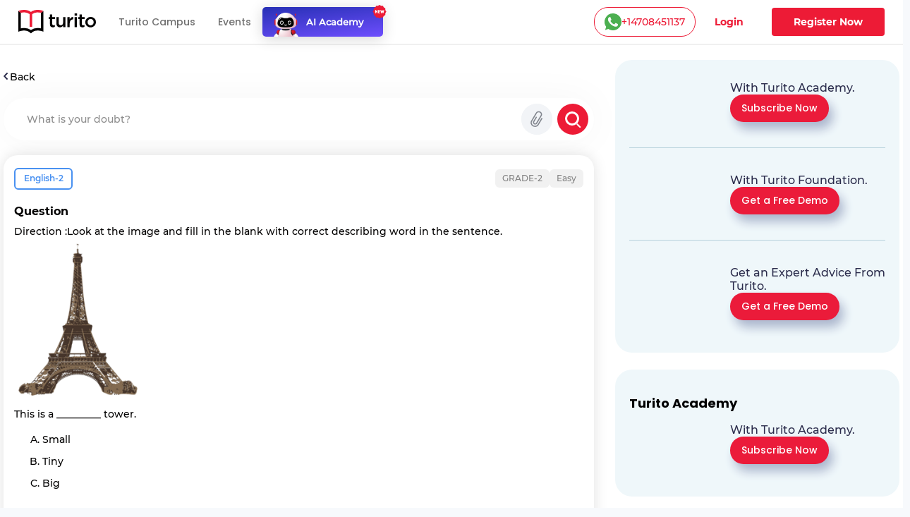

--- FILE ---
content_type: text/html; charset=utf-8
request_url: https://www.turito.com/ask-a-doubt/English-2-direction-look-at-the-image-and-fill-in-the-blank-with-correct-describing-word-in-the-sentence-this-is-q2149e0fd
body_size: 49759
content:
<!DOCTYPE html><html><head><meta charSet="utf-8"/><meta name="viewport" content="width=device-width"/><meta name="next-head-count" content="2"/><meta charSet="utf-8"/><meta name="apple-itunes-app" content="app-id=1504380245"/><meta name="viewport" content="width=device-width, initial-scale=1, maximum-scale=1"/><link rel="icon" type="image/x-icon" href="https://d2ivesio5kogrp.cloudfront.net/static/yuppedu/images/Turito_32_Fav_icon.png"/><script src="/js/jquery-3.3.1.min.js" defer=""></script><script src="/js/slick.min.js" defer=""></script><script src="/js/bootstrap.bundle.min.js" defer=""></script><script src="https://accounts.google.com/gsi/client" async="" defer=""></script><script type="text/javascript" src="/js/app.js" defer=""></script><script defer="" type="text/javascript" src="https://yuppstatic.akamaized.net/staticstorage/assets/js/aes.js"></script><script defer="" type="text/javascript" src="https://yuppstatic.akamaized.net/staticstorage/assets/js/enc-base64.js"></script><script defer="" type="text/javascript" src="https://yuppstatic.akamaized.net/staticstorage/assets/js/sha256.js"></script><script>
                window.MathJax = window.MathJax || {
                  tex: { inlineMath: [['$', '$'], ['\\(', '\\)']] },
                  svg: { fontCache: 'global' }
                };
              </script><script async="" id="mathjax-script" src="https://cdn.jsdelivr.net/npm/mathjax@3/es5/tex-mml-chtml.js"></script><script type="text/javascript" async="">(function(e,t){var n=e.amplitude||{_q:[],_iq:{}};var r=t.createElement("script")
              ;r.type="text/javascript"
              ;r.integrity="sha384-girahbTbYZ9tT03PWWj0mEVgyxtZoyDF9KVZdL+R53PP5wCY0PiVUKq0jeRlMx9M"
              ;r.crossOrigin="anonymous";r.async=true
              ;r.src="https://cdn.amplitude.com/libs/amplitude-7.2.1-min.gz.js"
              ;r.onload=function(){if(!e.amplitude.runQueuedFunctions){
              console.log("[Amplitude] Error: could not load SDK")}}
              ;var i=t.getElementsByTagName("script")[0];i.parentNode.insertBefore(r,i)
              ;function s(e,t){e.prototype[t]=function(){
              this._q.push([t].concat(Array.prototype.slice.call(arguments,0)));return this}}
              var o=function(){this._q=[];return this}
              ;var a=["add","append","clearAll","prepend","set","setOnce","unset"]
              ;for(var c=0;c<a.length;c++){s(o,a[c])}n.Identify=o;var u=function(){this._q=[]
              ;return this}
              ;var l=["setProductId","setQuantity","setPrice","setRevenueType","setEventProperties"]
              ;for(var p=0;p<l.length;p++){s(u,l[p])}n.Revenue=u
              ;var d=["init","logEvent","logRevenue","setUserId","setUserProperties","setOptOut","setVersionName","setDomain","setDeviceId","enableTracking","setGlobalUserProperties","identify","clearUserProperties","setGroup","logRevenueV2","regenerateDeviceId","groupIdentify","onInit","logEventWithTimestamp","logEventWithGroups","setSessionId","resetSessionId"]
              ;function v(e){function t(t){e[t]=function(){
              e._q.push([t].concat(Array.prototype.slice.call(arguments,0)))}}
              for(var n=0;n<d.length;n++){t(d[n])}}v(n);n.getInstance=function(e){
              e=(!e||e.length===0?"$default_instance":e).toLowerCase()
              ;if(!n._iq.hasOwnProperty(e)){n._iq[e]={_q:[]};v(n._iq[e])}return n._iq[e]}
              ;e.amplitude=n})(window,document);
              
              amplitude.getInstance().init("e7f9a938a0b8a30f966304621b576bad");</script><link rel="preload" href="/_next/static/css/3031f281679fb80b.css" as="style"/><link rel="stylesheet" href="/_next/static/css/3031f281679fb80b.css" data-n-g=""/><link rel="preload" href="/_next/static/css/ef46db3751d8e999.css" as="style"/><link rel="stylesheet" href="/_next/static/css/ef46db3751d8e999.css" data-n-p=""/><link rel="preload" href="/_next/static/css/a9b3b6e9bb2a130e.css" as="style"/><link rel="stylesheet" href="/_next/static/css/a9b3b6e9bb2a130e.css" data-n-p=""/><link rel="preload" href="/_next/static/css/e798298da574d033.css" as="style"/><link rel="stylesheet" href="/_next/static/css/e798298da574d033.css" data-n-p=""/><link rel="preload" href="/_next/static/css/2f16192771c16faf.css" as="style"/><link rel="stylesheet" href="/_next/static/css/2f16192771c16faf.css" data-n-p=""/><link rel="preload" href="/_next/static/css/06d2e80b08d4b91e.css" as="style"/><link rel="stylesheet" href="/_next/static/css/06d2e80b08d4b91e.css" data-n-p=""/><link rel="preload" href="/_next/static/css/165fa1a84843ff37.css" as="style"/><link rel="stylesheet" href="/_next/static/css/165fa1a84843ff37.css" data-n-p=""/><link rel="preload" href="/_next/static/css/95941d685818a9cd.css" as="style"/><link rel="stylesheet" href="/_next/static/css/95941d685818a9cd.css" data-n-p=""/><link rel="preload" href="/_next/static/css/5b53e59b46bd97c6.css" as="style"/><link rel="stylesheet" href="/_next/static/css/5b53e59b46bd97c6.css" data-n-p=""/><link rel="preload" href="/_next/static/css/8fa5e6f87153fd10.css" as="style"/><link rel="stylesheet" href="/_next/static/css/8fa5e6f87153fd10.css"/><noscript data-n-css=""></noscript><script defer="" nomodule="" src="/_next/static/chunks/polyfills-c67a75d1b6f99dc8.js"></script><script defer="" src="/_next/static/chunks/3537.85e59eb1e23e32c9.js"></script><script defer="" src="/_next/static/chunks/4044.280035fbd73d2f59.js"></script><script defer="" src="/_next/static/chunks/963.f805a07d9ba4b466.js"></script><script src="/_next/static/chunks/webpack-ee5edfcac16a5e8f.js" defer=""></script><script src="/_next/static/chunks/framework-9179c48fcc5b9feb.js" defer=""></script><script src="/_next/static/chunks/main-b3c290e3a602bb89.js" defer=""></script><script src="/_next/static/chunks/pages/_app-8c837d15a8a10ad9.js" defer=""></script><script src="/_next/static/chunks/db10ad6e-a5bdef9843e6db10.js" defer=""></script><script src="/_next/static/chunks/75fc9c18-ca35c7f9d6ffaeeb.js" defer=""></script><script src="/_next/static/chunks/07a9ca07-45c4365a8dc98ba4.js" defer=""></script><script src="/_next/static/chunks/1664-dc59c5bda9ccef97.js" defer=""></script><script src="/_next/static/chunks/5675-282724effaae095a.js" defer=""></script><script src="/_next/static/chunks/2950-3cdf1043de56e9c1.js" defer=""></script><script src="/_next/static/chunks/6271-a23527d0d460d6c2.js" defer=""></script><script src="/_next/static/chunks/9755-82488aab1ef9ad8e.js" defer=""></script><script src="/_next/static/chunks/5576-0e73688edd60dd53.js" defer=""></script><script src="/_next/static/chunks/5609-5951b5f9484f00fe.js" defer=""></script><script src="/_next/static/chunks/7366-ce21200ec9d39f0a.js" defer=""></script><script src="/_next/static/chunks/6826-638791d8b5dba9aa.js" defer=""></script><script src="/_next/static/chunks/4275-d773d92d369c3a37.js" defer=""></script><script src="/_next/static/chunks/882-5dcb763e21067e1f.js" defer=""></script><script src="/_next/static/chunks/4798-a90f3a54a88628ff.js" defer=""></script><script src="/_next/static/chunks/2170-b8c5af272e43d66f.js" defer=""></script><script src="/_next/static/chunks/9723-d26fea618ced3d3e.js" defer=""></script><script src="/_next/static/chunks/2312-fe8b7259893f6a2e.js" defer=""></script><script src="/_next/static/chunks/pages/ask-a-doubt/%5Bslug%5D-e2a0e8af3f304f9c.js" defer=""></script><script src="/_next/static/535GGGFnoHmLmyccjqBiT/_buildManifest.js" defer=""></script><script src="/_next/static/535GGGFnoHmLmyccjqBiT/_ssgManifest.js" defer=""></script><style id="__jsx-1394947694">#nprogress{pointer-events:none}#nprogress .bar{background:#ed1b36;position:fixed;z-index:1031;top:0;left:0;width:100%;height:3px}#nprogress .peg{display:block;position:absolute;right:0px;width:100px;height:100%;-webkit-box-shadow:0 0 10px #ed1b36,0 0 5px #ed1b36;-moz-box-shadow:0 0 10px #ed1b36,0 0 5px #ed1b36;box-shadow:0 0 10px #ed1b36,0 0 5px #ed1b36;opacity:1;-webkit-transform:rotate(3deg)translate(0px,-4px);-ms-transform:rotate(3deg)translate(0px,-4px);-moz-transform:rotate(3deg)translate(0px,-4px);-o-transform:rotate(3deg)translate(0px,-4px);transform:rotate(3deg)translate(0px,-4px)}#nprogress .spinner{display:"block";position:fixed;z-index:1031;top:15px;right:15px}#nprogress .spinner-icon{width:18px;height:18px;-webkit-box-sizing:border-box;-moz-box-sizing:border-box;box-sizing:border-box;border:solid 2px transparent;border-top-color:#ed1b36;border-left-color:#ed1b36;-webkit-border-radius:50%;-moz-border-radius:50%;border-radius:50%;-webkit-animation:nprogresss-spinner 400ms linear infinite;-moz-animation:nprogress-spinner 400ms linear infinite;-o-animation:nprogress-spinner 400ms linear infinite;animation:nprogress-spinner 400ms linear infinite}.nprogress-custom-parent{overflow:hidden;position:relative}.nprogress-custom-parent #nprogress .spinner,.nprogress-custom-parent #nprogress .bar{position:absolute}@-webkit-keyframes nprogress-spinner{0%{-webkit-transform:rotate(0deg)}100%{-webkit-transform:rotate(360deg)}}@-webkit-keyframes nprogress-spinner{0%{-webkit-transform:rotate(0deg);transform:rotate(0deg)}100%{-webkit-transform:rotate(360deg);transform:rotate(360deg)}}@-moz-keyframes nprogress-spinner{0%{-moz-transform:rotate(0deg);transform:rotate(0deg)}100%{-moz-transform:rotate(360deg);transform:rotate(360deg)}}@-o-keyframes nprogress-spinner{0%{-o-transform:rotate(0deg);transform:rotate(0deg)}100%{-o-transform:rotate(360deg);transform:rotate(360deg)}}@keyframes nprogress-spinner{0%{-webkit-transform:rotate(0deg);-moz-transform:rotate(0deg);-o-transform:rotate(0deg);transform:rotate(0deg)}100%{-webkit-transform:rotate(360deg);-moz-transform:rotate(360deg);-o-transform:rotate(360deg);transform:rotate(360deg)}}</style></head><body><noscript><iframe src="https://www.googletagmanager.com/ns.html?id=GTM-M3RGRQD" height="0" width="0" style="display:none;visibility:hidden"></iframe></noscript><div id="__next"><script async="" src="https://mm-uxrv.com/js/mm_32b4df0a-6cdd-4e59-9eee-2edb94608d40-68646737.js"></script></div><div id="fb-root"></div><script id="__NEXT_DATA__" type="application/json">{"props":{"pageProps":{"data":{"path":"English-2-direction-look-at-the-image-and-fill-in-the-blank-with-correct-describing-word-in-the-sentence-this-is-q2149e0fd"},"stream":{"status":true,"response":[{"displayCode":"sat","image":"poster,stream/images/sat-1605278462336.png","description":"Master SAT \u0026 Get into Ivy Leagues","icon":"common,stream/images/sat-1605278462336.png","code":"sat","title":"SAT"},{"displayCode":"act","image":"poster,stream/images/act-1605278516096.png","description":"Act on it and Conquer ACTs","icon":"common,stream/images/act-1605278516096.png","code":"act","title":"ACT"},{"displayCode":"psat","image":"poster,stream/images/psat-1605278611676.png","description":"Your Key to College-Bound Success","icon":"common,stream/images/psat-1605278611676.png","code":"psat","title":"PSAT"},{"displayCode":"one-on-one-tutoring-packages","image":"poster,stream/images/one-on-one-tutoring-1605278682274.png","description":"Be Ahead in your Class","icon":"common,stream/images/one-on-one-tutoring-1605278682274.png","code":"one-on-one-tutoring","title":"One-On-One Tutoring"},{"displayCode":"ap-course","image":"poster,stream/images/ap-1630035377269.png","description":"Your gateway to the top global universities","icon":"common,stream/images/ap-1630035438023.png","code":"ap","title":"AP"},{"displayCode":"online-coding-classes","image":"poster,stream/images/scratch-coding-1637771888045.png","description":"Learn Coding from the real coders!","icon":"common,stream/images/scratch-coding-1637771958642.png","code":"scratch-coding","title":"Coding"},{"displayCode":"discovery-program","image":"poster,stream/images/discovery-program-stream.png","description":"Discover traits \u0026 skills, get a clear pathway to academic success.","icon":"common,stream/images/discovery-program.png","code":"discovery-program","title":"Discovery Program"}]},"selectedQuestion":{"questionid":1257856,"questioncode":"q2149e0fd","questiontext":"\u003cstrong\u003eDirection\u003c/strong\u003e :Look at the image and fill in the blank with correct describing word in the sentence.\u003cbr /\u003e\u003cimg src=\"[data-uri]\" alt=\"\" width=\"181\" height=\"238\" /\u003e\u003cbr /\u003eThis is a _________ tower.","questiontype":"multichoice","questionoptions":[{"fraction":"0.0000000","answernumbering":"abc","answer":"\u003cp\u003eSmall\u003c/p\u003e","answer_numbering_value":"a. "},{"fraction":"0.0000000","answernumbering":"abc","answer":"\u003cp\u003eTiny\u003c/p\u003e","answer_numbering_value":"b. "},{"fraction":"1.0000000","answernumbering":"abc","answer":"\u003cp\u003eBig\u003c/p\u003e","answer_numbering_value":"c. "}],"questionsolution":{"rightanswer":"The correct answer is: Big","specificfeedback":"","numpartscorrect":"","textsolution":"Option\u003cstrong\u003e Big \u003c/strong\u003eis correct as the tower shown in this picture is not small but big.","questionhint":"\u003cstrong\u003eBig \u003c/strong\u003eis correct as this word act as an describing word for the tower.","questionnotes":"","thumbnail":"","duration":null,"questionvideosolutions":{"videosolution":[],"videostatus":false}},"questionmapping":{"subjectname":"English-2","topicname":"Grade-2","subtopicname":"Describing-words"},"seotag":{"title":"Direction:look at the image and fill in the blank with correc-Turito","url":"www.turito.com/ask-a-doubt/English-2-direction-look-at-the-image-and-fill-in-the-blank-with-correct-describing-word-in-the-sentence-this-is-q2149e0fd","description":"Solution for the question - direction:look at the image and fill in the blank with correct describingword in the sentence. this is a _________ tower. bigtiny"}},"userGeo":"DE","askAnExpert":false,"askADoubt":false,"bannersData":{"_uid":"1d561ed3-76ae-4a8c-b3f7-93c97c13ccc0","component":"blogCategoryLayout","leftContentLayout":[{"url":"/register?utm_source=blog\u0026utm_content=applying_for_collages_leaderboard","_uid":"e13e296a-5cd4-4a63-ae99-e963455ab90a","image":"https://a.storyblok.com/f/128066/1100x230/00b28b4876/11-applying-for-collages_leaderboard-1100x230.jpg","component":"parallelCategoryPage","ctaAction":"leadPopup","openLinkIn":"_blank","properties":[],"utmContent":"applying_for_colleges_leaderboard","redirectUrl":"","leadFormPopupId":"homeLeadForm","customFormHeading":"Get Expert Guidance"},{"url":"/register?utm_source=blog\u0026utm_content=get_into_top_50_universities_leaderboard","_uid":"4c8a5f5c-5816-4465-b12a-6c9fa70b1a03","image":"https://a.storyblok.com/f/128066/1100x230/076ae55a7b/02-get-into-top-50-universities_leaderboard-1100x230.jpg","component":"parallelCategoryPage","ctaAction":"leadPopup","openLinkIn":"_blank","properties":[],"utmContent":"","redirectUrl":"","leadFormPopupId":"homeLeadForm","customFormHeading":""},{"url":"/turito-academy?utm_source=blog\u0026utm_content=binge_learn_your_favorite_leaderboard","_uid":"c38f1390-f61c-431d-802e-49ec4fc82820","image":"https://a.storyblok.com/f/128066/1100x230/e25d6f75c7/03-binge-learn-your-favorite-topics_leaderboard-1100x230.jpg","component":"parallelCategoryPage","ctaAction":"leadPopup","openLinkIn":"_blank","properties":[],"utmContent":"binge_learn_topics_leaderboard","redirectUrl":"","leadFormPopupId":"homeLeadForm","customFormHeading":""},{"url":"/register?utm_source=blog\u0026utm_content=master_science_infeed_leaderboard","_uid":"36b30e2b-170a-4e02-9545-cbe86fceb86b","image":"https://a.storyblok.com/f/128066/1100x190/5983171fce/04-master-science_infeed-1100x190.jpg","component":"parallelCategoryPage","ctaAction":"leadPopup","openLinkIn":"_blank","properties":[],"utmContent":"master_science_leaderboard","redirectUrl":"","leadFormPopupId":"homeLeadForm","customFormHeading":""},{"url":"/register?utm_source=blog\u0026utm_content=master_english_infeed_leaderboard","_uid":"92e6b2d6-ed8f-4079-b7c9-598843a3cf1b","image":"https://a.storyblok.com/f/128066/1100x190/b46bfb406c/05-master-english_infeed-1100x190.jpg","component":"parallelCategoryPage","ctaAction":"leadPopup","openLinkIn":"_blank","properties":[],"utmContent":"master_english_leaderboard","redirectUrl":"","leadFormPopupId":"homeLeadForm","customFormHeading":""},{"url":"/register?utm_source=blog\u0026utm_content=master_math_infeed_leaderboard","_uid":"92e05223-d353-41ed-9b38-b56a513bfbbd","image":"https://a.storyblok.com/f/128066/1100x190/b31e926ac9/06-master-math_infeed-1100x190.jpg","component":"parallelCategoryPage","ctaAction":"leadPopup","openLinkIn":"_blank","properties":[],"utmContent":"master_math_leaderboard","redirectUrl":"","leadFormPopupId":"homeLeadForm","customFormHeading":""},{"url":"/register?utm_source=blog\u0026utm_content=master_physics_infeed_leaderboard","_uid":"174bb40f-8049-4ef7-887a-b002a5f7c6a7","image":"https://a.storyblok.com/f/128066/1100x190/bd148addb6/07-master-physics_infeed-1100x190.jpg","component":"parallelCategoryPage","ctaAction":"leadPopup","openLinkIn":"_blank","properties":[],"utmContent":"master_physics_leaderboard","redirectUrl":"","leadFormPopupId":"homeLeadForm","customFormHeading":""},{"url":"/register?utm_source=blog\u0026utm_content=master_chemistry_infeed_leaderboard","_uid":"de3f8553-fd88-4613-8576-175d2423afa8","image":"https://a.storyblok.com/f/128066/1100x190/d5956db6ea/08-master-chemistry_infeed-1100x190.jpg","component":"parallelCategoryPage","ctaAction":"leadPopup","openLinkIn":"_blank","properties":[],"utmContent":"master_chemistry_leaderboard","redirectUrl":"","leadFormPopupId":"homeLeadForm","customFormHeading":""},{"url":"/register?utm_source=blog\u0026utm_content=master_biology_infeed_leaderboard","_uid":"376eaa6f-e954-4316-844b-2bdaf604f43b","image":"https://a.storyblok.com/f/128066/1100x190/a504a055ce/09-master-biology_infeed-1100x190.jpg","component":"parallelCategoryPage","ctaAction":"leadPopup","openLinkIn":"_blank","properties":[],"utmContent":"master_biology_leaderboard","redirectUrl":"","leadFormPopupId":"homeLeadForm","customFormHeading":""}],"rightContentLayout":[{"_uid":"9186e505-891b-483a-a486-8238062edc11","title":"","component":"rightSideParallel","parallels":[{"_uid":"fe8746e3-1591-4a6f-8546-d662e62f83c7","text":{"type":"doc","content":[{"type":"heading","attrs":{"level":4},"content":[{"text":"With Turito Academy.","type":"text"}]}]},"image":"https://a.storyblok.com/f/128066/460x540/8c15a1614e/03-binge-learn-your-favorite-topics_side-column-460x540.webp","cardType":"storyCardHrClassType","component":"rightParallel","ctaButton":[{"_uid":"243dcd2e-6e74-47a9-ab47-db74f39524f8","ctaText":"Subscribe Now","component":"blogParallelButton","ctaAction":"leadPopup","utmContent":"binge_learn_leaderboard","redirectUrl":"","buttonVariant":"btnPrimary","leadFormPopupId":"homeLeadForm","hasDemoSelection":false,"customFormHeading":""}],"imagePriority":true},{"_uid":"ba78b007-c358-4de4-8c61-dead0df83be9","text":{"type":"doc","content":[{"type":"heading","attrs":{"level":4},"content":[{"text":"With Turito Foundation.","type":"text"}]}]},"image":"https://a.storyblok.com/f/128066/460x540/d860c8a26b/02-get-into-top-50-universities_side-column-460x540.webp","cardType":"storyCardHrClassType","component":"rightParallel","ctaButton":[{"_uid":"0d5ddfd4-fbce-436e-af2e-245c4cf97724","ctaText":"Get a Free Demo","component":"blogParallelButton","ctaAction":"leadPopup","utmContent":"get_into_top_universities_leaderboard","redirectUrl":"/book-a-free-demo","buttonVariant":"btnPrimary","leadFormPopupId":"homeLeadForm","hasDemoSelection":true,"customFormHeading":""}],"imagePriority":false},{"_uid":"57a05b7b-02cf-49ec-8cef-e22bbc608f48","text":{"type":"doc","content":[{"type":"heading","attrs":{"level":4},"content":[{"text":"Get an Expert Advice From Turito.","type":"text"}]}]},"image":"https://a.storyblok.com/f/128066/460x540/8061b0ad12/11-applying-for-collages_side-column-460x540.webp","cardType":"storyCardHrClassType","component":"rightParallel","ctaButton":[{"_uid":"07230b64-d2cb-4f1c-a1ed-d16b9940291c","ctaText":"Get a Free Demo ","component":"blogParallelButton","ctaAction":"leadPopup","utmContent":"applying_for_colleges","redirectUrl":"/book-a-free-demo","buttonVariant":"btnPrimary","leadFormPopupId":"homeLeadForm","hasDemoSelection":true,"customFormHeading":""}],"imagePriority":false}]},{"_uid":"fd6b2614-df96-4a1c-8877-97ec2f1f1f1f","title":"Turito Academy","component":"rightSideParallel","parallels":[{"_uid":"e162ee68-bffa-4ef7-be9d-04376377df67","text":{"type":"doc","content":[{"type":"heading","attrs":{"level":4},"content":[{"text":"With Turito Academy.","type":"text"}]}]},"image":"https://a.storyblok.com/f/128066/460x540/8c15a1614e/03-binge-learn-your-favorite-topics_side-column-460x540.webp","cardType":"storyCardHrClassType","component":"rightParallel","ctaButton":[{"_uid":"1e1daaa0-029f-4c0a-9531-368a78b40e8a","ctaText":"Subscribe Now","component":"blogParallelButton","ctaAction":"leadPopup","utmContent":"binge_learn_leaderboard","redirectUrl":"","buttonVariant":"btnPrimary","leadFormPopupId":"homeLeadForm","hasDemoSelection":false,"customFormHeading":""}],"imagePriority":false}]},{"_uid":"18737877-41c5-4bd1-9414-64aa0bd8e890","title":"Test Prep","component":"rightSideParallel","parallels":[{"_uid":"2e4975b3-7de7-4a22-87d7-da59275f27c0","text":{"type":"doc","content":[{"type":"heading","attrs":{"level":4},"content":[{"text":"With Turito Foundation.","type":"text"}]}]},"image":"https://a.storyblok.com/f/128066/460x540/d860c8a26b/02-get-into-top-50-universities_side-column-460x540.webp","cardType":"storyCardHrClassType","component":"rightParallel","ctaButton":[{"_uid":"ed075bb7-6ecc-4d26-8d2f-a907c054b1ce","ctaText":"Get a Free Demo","component":"blogParallelButton","ctaAction":"leadPopup","utmContent":"get_into_top_universities_leaderboard","redirectUrl":"/book-a-free-demo","buttonVariant":"btnPrimary","leadFormPopupId":"homeLeadForm","hasDemoSelection":true,"customFormHeading":""}],"imagePriority":false}]}]},"modalFormData":{"_uid":"67777cb9-044d-456e-9686-fc580505f4fd","fields":[{"_uid":"6cd3780b-7ef8-4041-a364-e632eb443038","component":"global_reference","reference":{"name":"Global form fields","created_at":"2023-01-12T14:47:34.490Z","published_at":"2024-12-09T11:21:07.899Z","updated_at":"2024-12-09T11:21:07.926Z","id":245795210,"uuid":"ec744ae3-e946-4345-a0b7-018ba4f69a37","content":{"_uid":"8b9db2e4-0514-48e5-bfbc-012e205d97e3","global":[{"_uid":"e3271ade-12c3-4f62-8794-c51cacc04100","fields":[{"_uid":"0e6806f0-cfea-41eb-b5f8-37fe82831756","type":"text","label":"Name","component":"formikTextField","showLabel":true,"apiKeyName":"name","isMandatory":true,"placeholder":"Enter full name","componentName":"textInput","validationRegex":"^[A-Za-z][A-Za-z0-9 ]{2,48}$"},{"_uid":"0da4a3a2-7aa5-46ea-a29d-7053f46f7c54","label":"Mobile","component":"formikMobileField","showLabel":true,"apiKeyName":"mobile","isMandatory":true,"placeholder":"Enter mobile number","componentName":"formikMobileField","validationRegex":"","isOTPVerification":true},{"_uid":"c197f0d4-a9b1-4020-ac01-e903a237e52e","type":"email","label":"Email","component":"formikTextField","showLabel":true,"apiKeyName":"email","isMandatory":true,"placeholder":"Enter email id","componentName":"textInput","validationRegex":"^[a-zA-Z0-9._%+-]+@[a-zA-Z0-9.-]+\\.[a-zA-Z]{2,}$"},{"_uid":"eb0733af-e6ae-4f6a-a6fd-ce7f10f2c090","label":"Grade","options":[{"_uid":"1550bd7a-dcfe-46ac-a6bb-e290e83f0a0f","name":"Select Grade","value":"","component":"keyValue"},{"_uid":"5058396d-80b7-44cb-95e8-1ffc2a63549e","name":"Grade 1","value":"grade-1","component":"keyValue"},{"_uid":"796eb7aa-8ae2-4629-9b52-c48a348daf65","name":"Grade 2","value":"grade-2","component":"keyValue"},{"_uid":"3b2955e0-9727-4aa2-9beb-9635ec0ff10a","name":"Grade 3","value":"grade-3","component":"keyValue"},{"_uid":"b7819e63-9709-4c0d-8ae9-8e35e352c51c","name":"Grade 4","value":"grade-4","component":"keyValue"},{"_uid":"9539fd96-6dde-4f63-869f-ccd7c3f99655","name":"Grade 5","value":"grade-5","component":"keyValue"},{"_uid":"553609ef-7218-4bf9-8e9a-7bab2917102c","name":"Grade 6","value":"grade-6","component":"keyValue"},{"_uid":"4dc67e33-a7b9-40c0-bfc0-4b651ca11345","name":"Grade 7","value":"grade-7","component":"keyValue"},{"_uid":"ffcb2d51-1bb0-43c3-88d8-d7cf5595c688","name":"Grade 8","value":"grade-8","component":"keyValue"},{"_uid":"d51a8e18-610a-44af-aea0-afda5f9d07f0","name":"Grade 9","value":"grade-9","component":"keyValue"},{"_uid":"86e83596-b1eb-4350-b2bd-2edf322dddf7","name":"Grade 10","value":"grade-10","component":"keyValue"},{"_uid":"1868ad57-0227-4fe9-8760-0c65a6759a18","name":"Grade 11","value":"grade-11","component":"keyValue"},{"_uid":"bbe06ff4-560e-4a05-97e4-9e79db4da96f","name":"Grade 12","value":"grade-12","component":"keyValue"}],"component":"formikSelectField","showLabel":true,"apiKeyName":"grade","isMandatory":true,"placeholder":"Grade*","componentName":"formikSelectField"},{"_uid":"6aaf6b0a-262f-49f7-895d-6bbc87317bfe","label":"I agree to get WhatsApp notifications \u0026 Marketing updates","component":"checkbox","apiKeyName":"marketingUpdates","isMandatory":false,"componentName":"checkboxField"}],"component":"globalFormFields"}],"component":"global"},"slug":"global-form-fields","full_slug":"global/global-form-fields","sort_by_date":null,"position":-50,"tag_list":[],"is_startpage":false,"parent_id":75882197,"meta_data":null,"group_id":"4b1a5263-44ad-4f92-8a46-fe3fe44ba487","first_published_at":"2023-01-20T13:17:16.143Z","release_id":null,"lang":"default","path":null,"alternates":[],"default_full_slug":null,"translated_slugs":null,"_stopResolving":true}}],"heading":{"type":"doc","content":[{"type":"heading","attrs":{"level":2},"content":[{"text":"Book a free demo","type":"text"}]}]},"modalId":"homeLeadForm","variant":"","component":"globalForm","redirectUrl":"","ctaButtonText":"Submit"},"videoSolution":{"status":false,"error":{"code":429,"type":"","message":"RES_S_ERROR_TOO_MANY_REQUESTS","details":{}}}},"__N_SSP":true},"page":"/ask-a-doubt/[slug]","query":{"slug":"English-2-direction-look-at-the-image-and-fill-in-the-blank-with-correct-describing-word-in-the-sentence-this-is-q2149e0fd"},"buildId":"535GGGFnoHmLmyccjqBiT","isFallback":false,"dynamicIds":[76554,44798,23537,74044,82321],"gssp":true,"scriptLoader":[]}</script></body></html>

--- FILE ---
content_type: text/css; charset=UTF-8
request_url: https://www.turito.com/_next/static/css/2f16192771c16faf.css
body_size: 5963
content:
@font-face{font-family:Montserrat;src:url(/fonts/Montserrat-Regular.woff2) format("woff2"),url(/fonts/Montserrat-Regular.woff) format("woff"),url(/fonts/Montserrat-Regular.ttf) format("truetype");font-weight:400;font-style:normal;font-display:swap}@font-face{font-family:Montserrat-medium;src:url(/fonts/Montserrat-Medium.woff2) format("woff2"),url(/fonts/Montserrat-Medium.woff) format("woff"),url(/fonts/Montserrat-Medium.ttf) format("truetype");font-weight:400;font-style:normal;font-display:swap}@font-face{font-family:Montserrat-semibold;src:url(/fonts/Montserrat-SemiBold.woff2) format("woff2"),url(/fonts/Montserrat-SemiBold.woff) format("woff"),url(/fonts/Montserrat-SemiBold.ttf) format("truetype");font-weight:400;font-style:normal;font-display:swap}@font-face{font-family:Montserrat-bold;src:url(/fonts/Montserrat-Bold.woff2) format("woff2"),url(/fonts/Montserrat-Bold.woff) format("woff"),url(/fonts/Montserrat-Bold.ttf) format("truetype");font-weight:400;font-style:normal;font-display:swap}@font-face{font-family:Montserrat-extrabold;src:url(/fonts/Montserrat-ExtraBold.woff2) format("woff2"),url(/fonts/Montserrat-ExtraBold.woff) format("woff"),url(/fonts/Montserrat-ExtraBold.ttf) format("truetype");font-weight:400;font-style:normal;font-display:swap}@font-face{font-family:slick;font-weight:400;font-style:normal;font-display:swap;src:url(/fonts/slick.eot);src:url(/fonts/slick.eot?#iefix) format("embedded-opentype"),url(/fonts/slick.woff) format("woff"),url(/fonts/slick.ttf) format("truetype"),url(/fonts/slick.svg#slick) format("svg")}@font-face{font-family:NunitoSans-Regular;src:url(/fonts/NunitoSans-Regular.eot);src:url(/fonts/NunitoSans-Regular.eot?#iefix) format("embedded-opentype"),url(/fonts/NunitoSans-Regular.svg#NunitoSans-Regular) format("svg"),url(/fonts/NunitoSans-Regular.ttf) format("truetype"),url(/fonts/NunitoSans-Regular.woff) format("woff"),url(/fonts/NunitoSans-Regular.woff2) format("woff2");font-weight:400;font-style:normal;font-display:swap}@font-face{font-family:NunitoSans-SemiBold;src:url(/fonts/NunitoSans-SemiBold.eot);src:url(/fonts/NunitoSans-SemiBold.eot?#iefix) format("embedded-opentype"),url(/fonts/NunitoSans-SemiBold.svg#NunitoSans-SemiBold) format("svg"),url(/fonts/NunitoSans-SemiBold.ttf) format("truetype"),url(/fonts/NunitoSans-SemiBold.woff) format("woff"),url(/fonts/NunitoSans-SemiBold.woff2) format("woff2");font-weight:400;font-style:normal;font-display:swap}@font-face{font-family:NunitoSans-Bold;src:url(/fonts/NunitoSans-Bold.eot);src:url(/fonts/NunitoSans-Bold.eot?#iefix) format("embedded-opentype"),url(/fonts/NunitoSans-Bold.svg#NunitoSans-Bold) format("svg"),url(/fonts/NunitoSans-Bold.ttf) format("truetype"),url(/fonts/NunitoSans-Bold.woff) format("woff"),url(/fonts/NunitoSans-Bold.woff2) format("woff2");font-weight:400;font-style:normal;font-display:swap}@font-face{font-family:NunitoSans-ExtraBold;src:url(/fonts/NunitoSans-ExtraBold.eot);src:url(/fonts/NunitoSans-ExtraBold.eot?#iefix) format("embedded-opentype"),url(/fonts/NunitoSans-ExtraBold.svg#NunitoSans-ExtraBold) format("svg"),url(/fonts/NunitoSans-ExtraBold.ttf) format("truetype"),url(/fonts/NunitoSans-ExtraBold.woff) format("woff"),url(/fonts/NunitoSans-ExtraBold.woff2) format("woff2");font-weight:400;font-style:normal;font-display:swap}@font-face{font-family:Poppins-Regular;src:url(/fonts/Poppins-Regular.eot);src:url(/fonts/Poppins-Regular.eot?#iefix) format("embedded-opentype"),url(/fonts/Poppins-Regular.svg#Poppins-Regular) format("svg"),url(/fonts/Poppins-Regular.ttf) format("truetype"),url(/fonts/Poppins-Regular.woff) format("woff"),url(/fonts/Poppins-Regular.woff2) format("woff2");font-weight:400;font-style:normal;font-display:swap}@font-face{font-family:Poppins-Medium;src:url(/fonts/Poppins-Medium.eot);src:url(/fonts/Poppins-Medium.eot?#iefix) format("embedded-opentype"),url(/fonts/Poppins-Medium.svg#Poppins-Medium) format("svg"),url(/fonts/Poppins-Medium.ttf) format("truetype"),url(/fonts/Poppins-Medium.woff) format("woff"),url(/fonts/Poppins-Medium.woff2) format("woff2");font-weight:400;font-style:normal;font-display:swap}@font-face{font-family:Poppins-SemiBold;src:url(/fonts/Poppins-SemiBold.eot);src:url(/fonts/Poppins-SemiBold.eot?#iefix) format("embedded-opentype"),url(/fonts/Poppins-SemiBold.svg#Poppins-SemiBold) format("svg"),url(/fonts/Poppins-SemiBold.ttf) format("truetype"),url(/fonts/Poppins-SemiBold.woff) format("woff"),url(/fonts/Poppins-SemiBold.woff2) format("woff2");font-weight:400;font-style:normal;font-display:swap}@font-face{font-family:Poppins-Bold;src:url(/fonts/Poppins-Bold.eot);src:url(/fonts/Poppins-Bold.eot?#iefix) format("embedded-opentype"),url(/fonts/Poppins-Bold.svg#Poppins-Bold) format("svg"),url(/fonts/Poppins-Bold.ttf) format("truetype"),url(/fonts/Poppins-Bold.woff) format("woff"),url(/fonts/Poppins-Bold.woff2) format("woff2");font-weight:400;font-style:normal;font-display:swap}.mobileFieldOtp_incorrectOtp__RuHc5{display:flex;align-items:center;justify-content:flex-start;gap:7px;font-family:Poppins-Medium;font-size:14px;font-stretch:normal;font-style:normal;line-height:normal;letter-spacing:normal;text-align:left;color:#eb6060;margin:8px 0 0}@media(max-width:1440px){.mobileFieldOtp_incorrectOtp__RuHc5{font-size:13px}}@media(max-width:1366px){.mobileFieldOtp_incorrectOtp__RuHc5{font-size:12px}}.mobileFieldOtp_otpActionBtn___8R8t{min-width:110px;display:inline-flex;align-items:center;justify-content:center;column-gap:8px;padding:0 7px;border-radius:6px;background-color:#ed1b36;cursor:pointer;min-height:40px;line-height:1;border:none}@media(max-width:767px){.mobileFieldOtp_otpActionBtn___8R8t{min-height:36px;column-gap:6px}}@media(max-width:360px){.mobileFieldOtp_otpActionBtn___8R8t{min-width:110px}}.mobileFieldOtp_otpActionBtn___8R8t span{font-family:Poppins-Medium;font-size:14px;font-stretch:normal;font-style:normal;line-height:1;letter-spacing:normal;text-align:center;color:#fff;white-space:nowrap}@media(max-width:1440px){.mobileFieldOtp_otpActionBtn___8R8t span{font-size:13px}}@media(max-width:1366px){.mobileFieldOtp_otpActionBtn___8R8t span{font-size:12px}}@media(max-width:767px){.mobileFieldOtp_otpActionBtn___8R8t span{font-size:11px}}.mobileFieldOtp_otpActionBtn___8R8t.mobileFieldOtp_verified__NJJ59{opacity:1!important;pointer-events:none;background-color:#46cd15!important}.mobileFieldOtp_otpActionBtn___8R8t.mobileFieldOtp_disabled__YNjbL{opacity:.2;pointer-events:none}.mobileFieldOtp_otpInputs__9UcQD{min-height:auto!important;font-family:Poppins-SemiBold!important;text-align:center;opacity:1!important;color:#030202!important;text-indent:0!important;border-radius:8px!important;background-color:#f0f0f0!important;min-height:38.5px!important;letter-spacing:5px!important}.mobileFieldOtp_otpInputs__9UcQD::placeholder{font-family:Poppins-Medium;font-size:14px;font-stretch:normal;letter-spacing:0;font-style:normal;line-height:1;letter-spacing:normal;text-align:center;color:#707070}@media(max-width:767px){.mobileFieldOtp_otpInputs__9UcQD::placeholder{min-height:34.5px;font-size:13px;margin:8px 0 0;font-family:Poppins-Regular}}.mobileFieldOtp_otpInputs__9UcQD.mobileFieldOtp_otpSuccess__QpoIx{border:1.5px solid #46cd15!important}.mobileFieldOtp_otpInputs__9UcQD.mobileFieldOtp_otpFailure__cFI0A{border:1.5px solid #ed1b36!important}.mobileFieldOtp_enterOtp__wSGq4{width:120px;margin:12px 0 0}.mobileFieldOtp_searchBox__1leP5{width:100%!important;margin:0!important}.mobileFieldOtp_disabled__YNjbL{opacity:.5;pointer-events:none}@media(max-width:767px){.mobileFieldOtp_mobileInput__MZrOy::placeholder{font-size:12px!important}}@media(max-width:320px){.mobileFieldOtp_mobileInput__MZrOy::placeholder{font-size:10px!important}}.globalForm_globalForm__7zKSI{background-color:rgba(0,0,0,.7)}.globalForm_modalContent__MeLld{border-radius:30px;box-shadow:0 4px 46px 0 rgba(0,0,0,.2);background-color:#fff;border:none;padding:45px 40px 36px}@media(max-width:1680px){.globalForm_modalContent__MeLld{border-radius:26px;padding:40px 40px 32px}}@media(max-width:1440px){.globalForm_modalContent__MeLld{border-radius:22px;padding:38px 38px 26px}}@media(max-width:1366px){.globalForm_modalContent__MeLld{padding:32px 32px 24px}}@media(max-width:767px){.globalForm_modalContent__MeLld{border-radius:19px;padding:33px 24px 24px}}@media(max-width:360px){.globalForm_modalContent__MeLld{border-radius:14px;padding:33px 15px 0}}.globalForm_modalContent__MeLld .globalForm_modal-body__semMV{padding:0}.globalForm_closeModal__zABpZ{position:absolute;border:0;background-color:transparent;right:-60px;top:0}@media(max-width:1440px){.globalForm_closeModal__zABpZ{right:-45px}.globalForm_closeModal__zABpZ img{width:30px;margin-right:auto}}@media(max-width:767px){.globalForm_closeModal__zABpZ{left:50%;top:11px;transform:translate(-50%,-50%);width:56px;height:6px;border-radius:3px;opacity:.5;background-color:#a1a1a1!important}.globalForm_closeModal__zABpZ img{display:none}}.globalForm_closeIconInMob__Xk6qg{display:none;cursor:pointer;position:absolute;bottom:100%;left:50%;transform:translate(-50%);margin-bottom:8px}@media(max-width:767px){.globalForm_closeIconInMob__Xk6qg{display:inline-block}}.globalForm_modalDialog__XqM37{max-width:550px}@media(max-width:1680px){.globalForm_modalDialog__XqM37{max-width:500px}}@media(max-width:1366px){.globalForm_modalDialog__XqM37{max-width:480px}}@media(max-width:360px){.globalForm_modalDialog__XqM37{max-width:100%}}.globalForm_formDescription__IhFZg{font-size:15px;color:#828994;font-family:Poppins-Regular;margin-bottom:22px}@media(max-width:1680px){.globalForm_formDescription__IhFZg{margin-bottom:18px;font-size:13px}}@media(max-width:1440px){.globalForm_formDescription__IhFZg{font-size:11px;margin-bottom:16px}}@media(max-width:360px){.globalForm_formDescription__IhFZg{font-size:8px}}.globalForm_freeDemoSlotPopup__UY821.globalForm_modalDialog__XqM37{max-width:894px}@media(max-width:1199px){.globalForm_freeDemoSlotPopup__UY821.globalForm_modalDialog__XqM37{margin:1rem 4rem}}@media(max-width:767px){.globalForm_freeDemoSlotPopup__UY821.globalForm_modalDialog__XqM37{margin:0}}.globalForm_freeDemoSlotPopup__UY821.globalForm_modalDialog__XqM37 .globalForm_modalContent__MeLld{position:relative;border:0;padding:36px 0;border-radius:30px}@media(max-width:767px){.globalForm_freeDemoSlotPopup__UY821.globalForm_modalDialog__XqM37 .globalForm_modalContent__MeLld{padding:30px 0 24px}}.globalForm_freeDemoSlotPopup__UY821.globalForm_modalDialog__XqM37 .globalForm_modalHeader__1dPf8{text-align:center;padding:0 32px}.globalForm_freeDemoSlotPopup__UY821.globalForm_modalDialog__XqM37 .globalForm_modalHeader__1dPf8 h2{margin:0;font-family:Poppins-SemiBold!important;font-size:20px;font-stretch:normal;font-style:normal;line-height:normal;letter-spacing:normal;color:#030202}@media(max-width:991px){.globalForm_freeDemoSlotPopup__UY821.globalForm_modalDialog__XqM37 .globalForm_modalHeader__1dPf8 h2{font-size:18px;line-height:1.61}}.globalForm_freeDemoSlotPopup__UY821.globalForm_modalDialog__XqM37 .globalForm_modalHeader__1dPf8 p{font-family:Poppins-Regular;font-size:14px;font-weight:400;font-stretch:normal;font-style:normal;line-height:normal;letter-spacing:normal;text-align:center;color:#828994;margin:6px 0 0}@media(max-width:991px){.globalForm_freeDemoSlotPopup__UY821.globalForm_modalDialog__XqM37 .globalForm_modalHeader__1dPf8 p{font-size:12px;line-height:1.5;margin:0;padding-bottom:5px}}@media(max-width:767px){.globalForm_freeDemoSlotPopup__UY821 .globalForm_modalBody__ePZ3c{overflow-y:auto}}.globalForm_freeDemoSlotPopup__UY821 .globalForm_modalBody__ePZ3c h5{font-family:Poppins-SemiBold!important;font-size:16px;font-stretch:normal;font-style:normal;line-height:normal;letter-spacing:normal;text-align:left;color:#030202;margin:32px 0 16px}@media(max-width:991px){.globalForm_freeDemoSlotPopup__UY821 .globalForm_modalBody__ePZ3c h5{margin:28px 0 16px;font-size:14px}}.globalForm_freeDemoSlotPopup__UY821 .globalForm_modalBody__ePZ3c h6{font-family:Poppins-Regular!important;font-size:16px;font-stretch:normal;font-style:normal;line-height:normal;letter-spacing:normal;text-align:left;color:#828994;margin-bottom:0;display:inline-flex;align-items:center;gap:10px}@media(max-width:991px){.globalForm_freeDemoSlotPopup__UY821 .globalForm_modalBody__ePZ3c h6{font-size:14px;gap:8px}}.globalForm_freeDemoSlotPopup__UY821 .globalForm_slotContainer__xEQS_{padding:0 48px}@media(max-width:1024px){.globalForm_freeDemoSlotPopup__UY821 .globalForm_slotContainer__xEQS_{padding:0 32px}}@media(max-width:767px){.globalForm_freeDemoSlotPopup__UY821 .globalForm_slotContainer__xEQS_{padding:0 16px}.globalForm_freeDemoSlotPopup__UY821 .globalForm_slotContainer__xEQS_.globalForm_dateSlotsContainer__A46OQ{padding-right:0!important}}.globalForm_freeDemoSlotPopup__UY821 .globalForm_slotToggle__o_ecG{cursor:pointer;display:flex;align-items:center;justify-content:space-between;margin-bottom:12px;pointer-events:none}@media(max-width:360px){.globalForm_freeDemoSlotPopup__UY821 .globalForm_slotToggle__o_ecG{margin-bottom:16px}}.globalForm_freeDemoSlotPopup__UY821 .globalForm_slotToggle__o_ecG .globalForm_toggleIcon__9jMb4{transform:rotate(-180deg);display:none}.globalForm_freeDemoSlotPopup__UY821 .globalForm_slotToggle__o_ecG[aria-expanded=true] .globalForm_toggleIcon__9jMb4{transform:rotate(0deg)}.globalForm_freeDemoSlotPopup__UY821 .globalForm_collapseBody__nBU7p{display:block!important}.globalForm_freeDemoSlotPopup__UY821 .globalForm_collapseBody__nBU7p .globalForm_slotRow__lPatQ{padding-bottom:25px}.globalForm_freeDemoSlotPopup__UY821 .globalForm_slotRow__lPatQ{display:flex;flex-wrap:wrap;gap:15px}@media(max-width:640px){.globalForm_freeDemoSlotPopup__UY821 .globalForm_slotRow__lPatQ{gap:8px}}.globalForm_freeDemoSlotPopup__UY821 .globalForm_slotBox__3UEa3{cursor:pointer;width:120px;min-height:44px;display:flex;align-items:center;justify-content:center;border-radius:9px;border:1px solid #c4c4c4;background-color:#fff;padding:9px 12px}@media(max-width:360px){.globalForm_freeDemoSlotPopup__UY821 .globalForm_slotBox__3UEa3{width:104px}}@media(max-width:320px){.globalForm_freeDemoSlotPopup__UY821 .globalForm_slotBox__3UEa3{width:48%}}.globalForm_freeDemoSlotPopup__UY821 .globalForm_slotBox__3UEa3 div{display:flex;align-items:center;justify-content:center;gap:12px;font-family:Poppins-Regular;font-size:14px;font-stretch:normal;font-style:normal;line-height:1;letter-spacing:normal;text-align:left;color:#030202}@media(max-width:991px){.globalForm_freeDemoSlotPopup__UY821 .globalForm_slotBox__3UEa3 div{font-size:12px}}@media(max-width:767px){.globalForm_freeDemoSlotPopup__UY821 .globalForm_slotBox__3UEa3 div{gap:8px}}.globalForm_freeDemoSlotPopup__UY821 .globalForm_slotBox__3UEa3:hover{transition:.3s ease;background-color:#c4c4c4!important}.globalForm_freeDemoSlotPopup__UY821 .globalForm_slotBox__3UEa3 img{height:25px}.globalForm_freeDemoSlotPopup__UY821 .globalForm_activeSlot___nDY3 div,.globalForm_freeDemoSlotPopup__UY821 .globalForm_activeSlot___nDY3 span{color:#ed1b36!important}.globalForm_freeDemoSlotPopup__UY821 .globalForm_activeSlot___nDY3 div{font-family:Poppins-Medium}.globalForm_freeDemoSlotPopup__UY821 .globalForm_activeSlot___nDY3{border:1.5px solid #ed1b36!important;border-style:inset}.globalForm_freeDemoSlotPopup__UY821 .globalForm_subjectsRow__qFsVq .globalForm_slotBox__3UEa3{width:100%!important;max-width:187px;justify-content:flex-start!important}@media(max-width:640px){.globalForm_freeDemoSlotPopup__UY821 .globalForm_subjectsRow__qFsVq .globalForm_slotBox__3UEa3{max-width:48%}}.globalForm_freeDemoSlotPopup__UY821 .globalForm_subjectsRow__qFsVq .globalForm_slotBox__3UEa3 div{justify-content:flex-start!important}.globalForm_freeDemoSlotPopup__UY821 .globalForm_dateSlots__ozO_n{display:flex;gap:15px}.globalForm_freeDemoSlotPopup__UY821 .globalForm_dateSlots__ozO_n:after{content:"";display:block;width:9.5%;height:100%;position:absolute;right:0;background-image:linear-gradient(90deg,hsla(0,0%,100%,.2),#fff 84%);top:0}.globalForm_freeDemoSlotPopup__UY821 .globalForm_dateSlots__ozO_n .globalForm_slotBox__3UEa3{flex-direction:column!important;width:100px}@media(max-width:360px){.globalForm_freeDemoSlotPopup__UY821 .globalForm_dateSlots__ozO_n .globalForm_slotBox__3UEa3{width:88px}}.globalForm_freeDemoSlotPopup__UY821 .globalForm_dateSlots__ozO_n .globalForm_slotBox__3UEa3 span{margin:0 0 4px;font-family:Poppins-Regular;font-size:11px;font-stretch:normal;font-style:normal;line-height:normal;letter-spacing:normal;text-align:center;color:#828994}.globalForm_freeDemoSlotPopup__UY821 .globalForm_dateSlots__ozO_n .globalForm_slotBox__3UEa3 div{font-size:12px!important}.globalForm_freeDemoSlotPopup__UY821 .globalForm_infoText___7DSE{display:flex;align-items:center;gap:6px;padding:12px 0 16px;font-family:Poppins-Regular;font-size:14px;font-weight:400;font-stretch:normal;font-style:normal;line-height:normal;letter-spacing:normal;text-align:left;color:#828994;margin:0}@media(max-width:360px){.globalForm_freeDemoSlotPopup__UY821 .globalForm_infoText___7DSE{font-size:12px;align-items:flex-start;padding:7px 0 16px}}.globalForm_freeDemoSlotPopup__UY821 .globalForm_modalFooter__GR5UK{text-align:center;padding:16px 0 0}@media(max-width:360px){.globalForm_freeDemoSlotPopup__UY821 .globalForm_modalFooter__GR5UK{padding:24px 0 0}}.globalForm_slotSuccessPopup__EFRJ_ .globalForm_modalContent__MeLld{padding-left:48px!important;padding-right:48px!important}@media(max-width:1440px){.globalForm_slotSuccessPopup__EFRJ_ .globalForm_modalContent__MeLld{padding-left:30px!important;padding-right:30px!important}}@media(max-width:767px){.globalForm_slotSuccessPopup__EFRJ_ .globalForm_modalContent__MeLld{padding-left:16px!important;padding-right:16px!important}}.globalForm_slotSuccessPopup__EFRJ_ .globalForm_textSuccess__srRcI{display:flex;align-items:center;gap:24px;margin-bottom:10px;padding:32px 40px;border-radius:20px;background-color:rgba(87,227,71,.2)}@media(max-width:1440px){.globalForm_slotSuccessPopup__EFRJ_ .globalForm_textSuccess__srRcI{padding:28px;gap:20px}}@media(max-width:1366px){.globalForm_slotSuccessPopup__EFRJ_ .globalForm_textSuccess__srRcI{padding:22px 18px;gap:16px}}@media(max-width:320px){.globalForm_slotSuccessPopup__EFRJ_ .globalForm_textSuccess__srRcI{gap:10px}}@media(max-width:1680px){.globalForm_slotSuccessPopup__EFRJ_ .globalForm_textSuccess__srRcI img{width:70px}}@media(max-width:1440px){.globalForm_slotSuccessPopup__EFRJ_ .globalForm_textSuccess__srRcI img{width:60px;border-radius:16px}}@media(max-width:767px){.globalForm_slotSuccessPopup__EFRJ_ .globalForm_textSuccess__srRcI img{width:52px}}@media(max-width:320px){.globalForm_slotSuccessPopup__EFRJ_ .globalForm_textSuccess__srRcI img{width:42px}}.globalForm_slotSuccessPopup__EFRJ_ .globalForm_textSuccess__srRcI span{font-family:Poppins-SemiBold;font-size:26px;font-stretch:normal;font-style:normal;line-height:normal;letter-spacing:normal;text-align:left;color:#030202}@media(max-width:1680px){.globalForm_slotSuccessPopup__EFRJ_ .globalForm_textSuccess__srRcI span{font-size:24px}}@media(max-width:1440px){.globalForm_slotSuccessPopup__EFRJ_ .globalForm_textSuccess__srRcI span{font-size:22px}}@media(max-width:767px){.globalForm_slotSuccessPopup__EFRJ_ .globalForm_textSuccess__srRcI span{font-size:20px;line-height:1.5}}@media(max-width:320px){.globalForm_slotSuccessPopup__EFRJ_ .globalForm_textSuccess__srRcI span{font-size:18px}}.globalForm_slotSuccessPopup__EFRJ_ .globalForm_rowTitle__dN7s_{font-family:Poppins-SemiBold;font-size:18px;font-weight:600;font-stretch:normal;font-style:normal;line-height:normal;letter-spacing:normal;text-align:left;color:#030202;margin:30px 0 12px}@media(max-width:1366px){.globalForm_slotSuccessPopup__EFRJ_ .globalForm_rowTitle__dN7s_{font-size:16px;margin:24px 0 12px}}@media(max-width:767px){.globalForm_slotSuccessPopup__EFRJ_ .globalForm_rowTitle__dN7s_{margin:24px 0 12px}}.globalForm_slotSuccessPopup__EFRJ_ .globalForm_clsDetails___TA0L{margin:24px 0 32px;row-gap:25px}.globalForm_slotSuccessPopup__EFRJ_ .globalForm_clsDetails___TA0L .globalForm_clsDetailBox__3TbJt{display:flex;align-items:center;gap:14px;word-break:break-word}@media(max-width:767px){.globalForm_slotSuccessPopup__EFRJ_ .globalForm_clsDetails___TA0L .globalForm_clsDetailBox__3TbJt{gap:12px}.globalForm_slotSuccessPopup__EFRJ_ .globalForm_clsDetails___TA0L .globalForm_clsDetailBox__3TbJt img{width:40px}}.globalForm_slotSuccessPopup__EFRJ_ .globalForm_clsDetails___TA0L .globalForm_clsDetailBox__3TbJt span{font-family:Poppins-Regular;font-size:14px;font-stretch:normal;font-style:normal;line-height:normal;letter-spacing:normal;text-align:left;color:#828994}@media(max-width:1366px){.globalForm_slotSuccessPopup__EFRJ_ .globalForm_clsDetails___TA0L .globalForm_clsDetailBox__3TbJt span{font-size:13px}}@media(max-width:767px){.globalForm_slotSuccessPopup__EFRJ_ .globalForm_clsDetails___TA0L .globalForm_clsDetailBox__3TbJt span{font-size:12px}}.globalForm_slotSuccessPopup__EFRJ_ .globalForm_clsDetails___TA0L .globalForm_clsDetailBox__3TbJt p{font-family:Poppins-Medium;font-size:16px;font-stretch:normal;font-style:normal;line-height:normal;letter-spacing:normal;text-align:left;color:#030202;margin:0;word-break:break-word}@media(max-width:1366px){.globalForm_slotSuccessPopup__EFRJ_ .globalForm_clsDetails___TA0L .globalForm_clsDetailBox__3TbJt p{font-size:14px}}@media(max-width:767px){.globalForm_slotSuccessPopup__EFRJ_ .globalForm_clsDetails___TA0L .globalForm_clsDetailBox__3TbJt p{font-size:13px}}.globalForm_slotSuccessPopup__EFRJ_ .globalForm_instructions__OdR3q{list-style:none;margin:0;padding-left:0}.globalForm_slotSuccessPopup__EFRJ_ .globalForm_instructions__OdR3q li{display:flex;align-items:center;gap:10px;margin-bottom:6px}.globalForm_slotSuccessPopup__EFRJ_ .globalForm_instructions__OdR3q li div{min-width:6px;height:6px;border-radius:50%;background-color:#828994}.globalForm_slotSuccessPopup__EFRJ_ .globalForm_instructions__OdR3q li{font-family:Poppins-Regular;font-size:14px;font-weight:400;font-stretch:normal;font-style:normal;line-height:1.5;letter-spacing:normal;text-align:left;color:#828994}@media(max-width:1366px){.globalForm_slotSuccessPopup__EFRJ_ .globalForm_instructions__OdR3q li{font-size:13px}}@media(max-width:767px){.globalForm_slotSuccessPopup__EFRJ_ .globalForm_instructions__OdR3q li{font-size:12px}}.globalForm_btnOneSlide__U111Y{position:relative;display:inline-flex;align-items:center;justify-content:center;overflow:hidden;min-width:280px;min-height:60px;padding:5px 20px;background:#ed1b36;border-radius:30px;text-decoration:none;font-family:Poppins-Medium;font-size:18px;font-stretch:normal;font-style:normal;line-height:normal;letter-spacing:.36px;text-align:center;color:#fff;transition:.5s ease;-webkit-transition:.5s ease;-moz-transition:.5s ease;z-index:1;cursor:pointer}@media(max-width:1680px){.globalForm_btnOneSlide__U111Y{min-width:250px;min-height:50px;font-size:16px}}@media(max-width:1440px){.globalForm_btnOneSlide__U111Y{min-height:45px;min-width:220px}}@media(max-width:767px){.globalForm_btnOneSlide__U111Y{min-height:44px;min-width:200px;font-size:14px}}.globalForm_btnOneSlide__U111Y span{position:relative;z-index:9;color:#fff}.globalForm_btnOneSlide__U111Y:after{content:"";position:absolute;border-radius:30px;z-index:-1;transition:all .2s ease;width:0;height:100%;top:0;left:0;background:#ffdb56}.globalForm_btnOneSlide__U111Y:hover{background-color:transparent}.globalForm_btnOneSlide__U111Y:hover:after{width:100%;transition:width .2s;transition-timing-function:cubic-bezier(.2,0,0,0)}.globalForm_btnOneSlide__U111Y:hover span{color:#000}.globalForm_guestButton__uAUFf{background-color:#fff;color:#ed1b36;border:1px solid #ed1b36;padding:.5rem 1rem;border-radius:4px;cursor:pointer;font-weight:500;transition:all .2s ease;margin-right:1.4rem;font-family:Poppins-Medium;min-height:45px;border-radius:32px}.globalForm_guestButton__uAUFf:hover{background-color:#fff1f2}.globalForm_ctaContainer__4cx1b{display:flex;justify-content:space-between;align-items:flex-end}.globalForm_guestButtonDisabled__qZt08{background-color:#c4c4c4!important;color:#fff!important;border:none!important;cursor:not-allowed!important}.globalForm_inlineFormWrapper__yISiE{width:100%}.globalForm_inlineFormWrapper__yISiE .formTitle{font-family:Poppins-SemiBold;font-size:24px;color:#303030;margin-bottom:8px;text-align:center}@media(max-width:1440px){.globalForm_inlineFormWrapper__yISiE .formTitle{font-size:22px}}@media(max-width:767px){.globalForm_inlineFormWrapper__yISiE .formTitle{font-size:20px}}.globalForm_inlineFormWrapper__yISiE .formTitle h2,.globalForm_inlineFormWrapper__yISiE .formTitle h3{font-family:Poppins-SemiBold;font-size:24px;color:#303030;margin:0 0 8px}@media(max-width:1440px){.globalForm_inlineFormWrapper__yISiE .formTitle h2,.globalForm_inlineFormWrapper__yISiE .formTitle h3{font-size:22px}}@media(max-width:767px){.globalForm_inlineFormWrapper__yISiE .formTitle h2,.globalForm_inlineFormWrapper__yISiE .formTitle h3{font-size:20px}}.globalForm_inlineFormWrapper__yISiE .globalForm_inlineForm__RvO6u{display:flex;flex-direction:column;gap:6px}.globalForm_inlineFormWrapper__yISiE .globalForm_inlineForm__RvO6u .globalForm_formDescription__IhFZg{font-size:14px;color:#666;margin-bottom:4px;text-align:center}.globalForm_inlineFormWrapper__yISiE .globalForm_inlineForm__RvO6u .custom-form-control{margin-bottom:0;display:grid;grid-template-columns:80px 1fr;grid-gap:12px;gap:12px;align-items:start}.globalForm_inlineFormWrapper__yISiE .globalForm_inlineForm__RvO6u .custom-form-control label{font-family:NunitoSans-SemiBold;font-size:13px;color:#303030;margin-bottom:0;text-align:right;line-height:44px;padding-top:0}.globalForm_inlineFormWrapper__yISiE .globalForm_inlineForm__RvO6u .custom-form-control input,.globalForm_inlineFormWrapper__yISiE .globalForm_inlineForm__RvO6u .custom-form-control select{width:100%;padding:12px 14px;border:1px solid #e0e0e0;border-radius:8px;font-family:NunitoSans-Regular;font-size:14px;color:#303030;transition:all .3s ease;background-color:#fff;height:44px;grid-column:2}.globalForm_inlineFormWrapper__yISiE .globalForm_inlineForm__RvO6u .custom-form-control input:focus,.globalForm_inlineFormWrapper__yISiE .globalForm_inlineForm__RvO6u .custom-form-control select:focus{outline:none;border-color:#ed1b36;box-shadow:0 0 0 3px rgba(237,27,54,.1)}.globalForm_inlineFormWrapper__yISiE .globalForm_inlineForm__RvO6u .custom-form-control input::placeholder,.globalForm_inlineFormWrapper__yISiE .globalForm_inlineForm__RvO6u .custom-form-control select::placeholder{color:#999}.globalForm_inlineFormWrapper__yISiE .globalForm_inlineForm__RvO6u .custom-form-control select{cursor:pointer;-webkit-appearance:none;-moz-appearance:none;appearance:none;background-image:url("data:image/svg+xml,%3Csvg xmlns='http://www.w3.org/2000/svg' width='12' height='12' viewBox='0 0 12 12'%3E%3Cpath fill='%23303030' d='M6 9L1 4h10z'/%3E%3C/svg%3E");background-repeat:no-repeat;background-position:right 16px center;padding-right:40px}.globalForm_inlineFormWrapper__yISiE .globalForm_inlineForm__RvO6u .custom-form-control .dropdown.customSelect{grid-column:2;width:100%}.globalForm_inlineFormWrapper__yISiE .globalForm_inlineForm__RvO6u .custom-form-control .dropdown.customSelect button{width:100%!important;height:44px!important;padding:12px 14px!important;border:1px solid #e0e0e0!important;border-radius:8px!important;font-family:NunitoSans-Regular!important;font-size:14px!important;color:#303030!important;background-color:#fff!important;text-align:left!important;display:flex!important;align-items:center!important;justify-content:space-between!important;transition:all .3s ease!important}.globalForm_inlineFormWrapper__yISiE .globalForm_inlineForm__RvO6u .custom-form-control .dropdown.customSelect button:focus,.globalForm_inlineFormWrapper__yISiE .globalForm_inlineForm__RvO6u .custom-form-control .dropdown.customSelect button:hover{border-color:#ed1b36!important;box-shadow:0 0 0 3px rgba(237,27,54,.1)!important}.globalForm_inlineFormWrapper__yISiE .globalForm_inlineForm__RvO6u .custom-form-control .dropdown.customSelect button:after{margin-left:auto!important}.globalForm_inlineFormWrapper__yISiE .globalForm_inlineForm__RvO6u .custom-form-control .error-field,.globalForm_inlineFormWrapper__yISiE .globalForm_inlineForm__RvO6u .custom-form-control .warning-field{grid-column:1/-1}.globalForm_inlineFormWrapper__yISiE .globalForm_inlineForm__RvO6u .custom-form-control{position:relative}.globalForm_inlineFormWrapper__yISiE .globalForm_inlineForm__RvO6u .custom-form-control .countryInput{left:8px!important;padding:0 6px!important}.globalForm_inlineFormWrapper__yISiE .globalForm_inlineForm__RvO6u .custom-form-control .countryInput .cntryCode{display:flex!important;align-items:center!important;gap:4px!important;font-family:NunitoSans-SemiBold!important;font-size:13px!important;color:#303030!important;line-height:1!important}.globalForm_inlineFormWrapper__yISiE .globalForm_inlineForm__RvO6u .custom-form-control .countryInput .cntryCode img{width:12px!important;height:12px!important;max-width:12px!important;max-height:12px!important;object-fit:contain!important;margin-left:2px!important}.globalForm_inlineFormWrapper__yISiE .globalForm_inlineForm__RvO6u .custom-form-control .mobile-container{grid-column:2;position:relative}.globalForm_inlineFormWrapper__yISiE .globalForm_inlineForm__RvO6u .custom-form-control .mobile-container input{padding-left:65px!important;height:44px!important}.globalForm_inlineFormWrapper__yISiE .globalForm_inlineForm__RvO6u .custom-form-control .otp-verify{grid-column:2;display:flex;flex-direction:column;gap:8px}.globalForm_inlineFormWrapper__yISiE .globalForm_inlineForm__RvO6u .custom-form-control .mobileAndOtp{display:flex;flex-direction:column;gap:8px}.globalForm_inlineFormWrapper__yISiE .globalForm_inlineForm__RvO6u .custom-form-control .countrySelection{max-height:280px!important;overflow-y:auto!important;border-radius:8px!important;box-shadow:0 4px 12px rgba(0,0,0,.15)!important;padding:8px 0!important;background:#fff!important;border:1px solid #e0e0e0!important}.globalForm_inlineFormWrapper__yISiE .globalForm_inlineForm__RvO6u .custom-form-control .countrySelection .searchbox{padding:8px 12px!important;border-bottom:1px solid #e0e0e0!important}.globalForm_inlineFormWrapper__yISiE .globalForm_inlineForm__RvO6u .custom-form-control .countrySelection .searchbox input{width:100%!important;padding:8px 12px!important;border:1px solid #e0e0e0!important;border-radius:6px!important;font-size:13px!important}.globalForm_inlineFormWrapper__yISiE .globalForm_inlineForm__RvO6u .custom-form-control .countrySelection .listItem{display:flex!important;align-items:center!important;gap:8px!important;padding:8px 12px!important;cursor:pointer!important;transition:background-color .2s!important;width:100%!important;border:none!important;background:transparent!important;text-align:left!important}.globalForm_inlineFormWrapper__yISiE .globalForm_inlineForm__RvO6u .custom-form-control .countrySelection .listItem:hover{background-color:#f5f5f5!important}.globalForm_inlineFormWrapper__yISiE .globalForm_inlineForm__RvO6u .custom-form-control .countrySelection .listItem .flagIcon{display:flex!important;align-items:center!important;margin:0!important}.globalForm_inlineFormWrapper__yISiE .globalForm_inlineForm__RvO6u .custom-form-control .countrySelection .listItem .flagIcon img{width:20px!important;height:14px!important;max-width:20px!important;max-height:14px!important;object-fit:cover!important;border-radius:2px!important}.globalForm_inlineFormWrapper__yISiE .globalForm_inlineForm__RvO6u .custom-form-control .countrySelection .listItem span:not(.flagIcon):not(.countryCode){font-family:NunitoSans-Regular!important;font-size:13px!important;color:#303030!important;flex:1 1!important}.globalForm_inlineFormWrapper__yISiE .globalForm_inlineForm__RvO6u .custom-form-control .countrySelection .listItem .countryCode{font-family:NunitoSans-SemiBold!important;font-size:12px!important;color:#666!important;margin-left:auto!important}.globalForm_inlineFormWrapper__yISiE .globalForm_inlineForm__RvO6u .custom-form-control:has(.checkboxStyles){display:flex!important;grid-column:1/-1!important;padding-left:92px!important;align-items:center!important;gap:0!important;min-height:44px!important}.globalForm_inlineFormWrapper__yISiE .globalForm_inlineForm__RvO6u .form-check.checkboxStyles{display:flex!important;align-items:center!important;gap:8px!important;padding:0!important;margin:0!important;min-height:auto!important;width:100%!important}.globalForm_inlineFormWrapper__yISiE .globalForm_inlineForm__RvO6u .form-check.checkboxStyles input[type=checkbox]{width:16px!important;height:16px!important;min-width:16px!important;min-height:16px!important;max-width:16px!important;max-height:16px!important;margin:0!important;padding:0!important;cursor:pointer!important;flex-shrink:0!important;position:static!important}.globalForm_inlineFormWrapper__yISiE .globalForm_inlineForm__RvO6u .form-check.checkboxStyles label{font-family:NunitoSans-Regular!important;font-size:12px!important;color:#666!important;margin:0!important;padding:0!important;cursor:pointer!important;line-height:1.4!important;text-align:left!important;display:inline!important;flex:1 1!important}.globalForm_inlineFormWrapper__yISiE .globalForm_inlineForm__RvO6u .form-check.checkboxStyles label a{color:#ed1b36!important;text-decoration:none!important}.globalForm_inlineFormWrapper__yISiE .globalForm_inlineForm__RvO6u .form-check.checkboxStyles label a:hover{text-decoration:underline!important}.globalForm_inlineFormWrapper__yISiE .globalForm_inlineForm__RvO6u .error-field{font-family:NunitoSans-Regular;font-size:12px;color:#ed1b36;margin-top:6px;display:block}.globalForm_inlineFormWrapper__yISiE .globalForm_inlineForm__RvO6u .warning-field{font-family:NunitoSans-Regular;font-size:12px;color:#ff9800;margin-top:6px;display:block}.globalForm_inlineFormWrapper__yISiE .globalForm_inlineForm__RvO6u .globalForm_ctaContainer__4cx1b{margin-top:8px}.globalForm_inlineFormWrapper__yISiE .globalForm_inlineForm__RvO6u .globalForm_ctaContainer__4cx1b button{width:100%;padding:12px;background:linear-gradient(135deg,#ed1b36,#c41429);color:#fff;border:none;border-radius:8px;font-family:Poppins-Medium;font-size:15px;cursor:pointer;transition:all .3s ease;height:46px;min-height:46px}.globalForm_inlineFormWrapper__yISiE .globalForm_inlineForm__RvO6u .globalForm_ctaContainer__4cx1b button:hover:not(:disabled){transform:translateY(-2px);box-shadow:0 4px 12px rgba(237,27,54,.3)}.globalForm_inlineFormWrapper__yISiE .globalForm_inlineForm__RvO6u .globalForm_ctaContainer__4cx1b button:active:not(:disabled){transform:translateY(0)}.globalForm_inlineFormWrapper__yISiE .globalForm_inlineForm__RvO6u .globalForm_ctaContainer__4cx1b button:disabled{cursor:not-allowed;background:linear-gradient(135deg,#ed1b36,#c41429)}.globalForm_ukTutoringFormWrapper__fOh5Z{width:100%;padding:20px}@media(max-width:767px){.globalForm_ukTutoringFormWrapper__fOh5Z{padding:15px;border-radius:16px}}.globalForm_ukTutoringForm__Tbiyh{display:flex;flex-direction:column;gap:0;width:100%}.globalForm_ukTutoringForm__Tbiyh .formTitle{font-family:Poppins-SemiBold;font-size:15px;color:#4a5568;margin-bottom:20px 0;text-align:center;line-height:1.4}@media(max-width:767px){.globalForm_ukTutoringForm__Tbiyh .formTitle{font-size:14px;margin-bottom:18px}}.globalForm_ukTutoringForm__Tbiyh .formTitle h2,.globalForm_ukTutoringForm__Tbiyh .formTitle h3{font-family:Poppins-SemiBold;font-size:24px;color:#303030;margin:0 0 20px}@media(max-width:767px){.globalForm_ukTutoringForm__Tbiyh .formTitle h2,.globalForm_ukTutoringForm__Tbiyh .formTitle h3{font-size:22px}}.globalForm_ukTutoringForm__Tbiyh .formTitle em,.globalForm_ukTutoringForm__Tbiyh .formTitle span,.globalForm_ukTutoringForm__Tbiyh .formTitle strong{color:#ed1b36}.globalForm_ukTutoringForm__Tbiyh .globalForm_formDescription__IhFZg{font-family:Poppins-Regular;font-size:12px;color:#718096;margin-bottom:16px;text-align:center;line-height:1.5}@media(max-width:767px){.globalForm_ukTutoringForm__Tbiyh .globalForm_formDescription__IhFZg{font-size:11px;margin-bottom:14px}}.globalForm_ukTutoringForm__Tbiyh .custom-form-control{margin-bottom:12px;display:flex;flex-direction:column;gap:0;align-items:stretch}@media(max-width:767px){.globalForm_ukTutoringForm__Tbiyh .custom-form-control{margin-bottom:10px}}.globalForm_ukTutoringForm__Tbiyh .custom-form-control label{display:none!important}.globalForm_ukTutoringForm__Tbiyh .custom-form-control input,.globalForm_ukTutoringForm__Tbiyh .custom-form-control select,.globalForm_ukTutoringForm__Tbiyh .custom-form-control textarea{width:100%;padding:11px 50px 11px 20px;border:1px solid #e2e8f0;border-radius:8px;font-family:Poppins-Regular;font-size:13px;color:#2d3748;transition:all .2s ease;background-color:#fff;height:42px}@media(max-width:767px){.globalForm_ukTutoringForm__Tbiyh .custom-form-control input,.globalForm_ukTutoringForm__Tbiyh .custom-form-control select,.globalForm_ukTutoringForm__Tbiyh .custom-form-control textarea{font-size:12px;height:40px;padding:10px 12px}}.globalForm_ukTutoringForm__Tbiyh .custom-form-control input:focus,.globalForm_ukTutoringForm__Tbiyh .custom-form-control select:focus,.globalForm_ukTutoringForm__Tbiyh .custom-form-control textarea:focus{outline:none;border-color:#ed1b36;box-shadow:0 0 0 3px rgba(237,27,54,.1)}.globalForm_ukTutoringForm__Tbiyh .custom-form-control input::placeholder,.globalForm_ukTutoringForm__Tbiyh .custom-form-control select::placeholder,.globalForm_ukTutoringForm__Tbiyh .custom-form-control textarea::placeholder{color:#a0aec0;font-family:Poppins-Regular;font-size:13px}@media(max-width:767px){.globalForm_ukTutoringForm__Tbiyh .custom-form-control input::placeholder,.globalForm_ukTutoringForm__Tbiyh .custom-form-control select::placeholder,.globalForm_ukTutoringForm__Tbiyh .custom-form-control textarea::placeholder{font-size:12px}}.globalForm_ukTutoringForm__Tbiyh .custom-form-control textarea{height:auto;min-height:80px;resize:vertical}.globalForm_ukTutoringForm__Tbiyh .custom-form-control select{cursor:pointer;-webkit-appearance:none;-moz-appearance:none;appearance:none;background-image:url("data:image/svg+xml,%3Csvg xmlns='http://www.w3.org/2000/svg' width='10' height='10' viewBox='0 0 10 10'%3E%3Cpath fill='%23a0aec0' d='M5 7L1 3h8z'/%3E%3C/svg%3E");background-repeat:no-repeat;background-position:right 12px center;padding-right:36px}.globalForm_ukTutoringForm__Tbiyh .custom-form-control .dropdown.customSelect{width:100%}.globalForm_ukTutoringForm__Tbiyh .custom-form-control .dropdown.customSelect button{width:100%!important;height:42px!important;padding:11px 14px!important;border:1px solid #e2e8f0!important;border-radius:8px!important;font-family:Poppins-Regular!important;font-size:13px!important;color:#2d3748!important;background-color:#fff!important;text-align:left!important}@media(max-width:767px){.globalForm_ukTutoringForm__Tbiyh .custom-form-control .dropdown.customSelect button{font-size:12px!important;height:40px!important;padding:10px 12px!important}}.globalForm_ukTutoringForm__Tbiyh .custom-form-control .dropdown.customSelect button:focus,.globalForm_ukTutoringForm__Tbiyh .custom-form-control .dropdown.customSelect button:hover{border-color:#ed1b36!important;box-shadow:0 0 0 3px rgba(237,27,54,.1)!important}.globalForm_ukTutoringForm__Tbiyh .custom-form-control .error-field,.globalForm_ukTutoringForm__Tbiyh .custom-form-control .warning-field{margin-top:4px;font-size:11px}@media(max-width:767px){.globalForm_ukTutoringForm__Tbiyh .custom-form-control .error-field,.globalForm_ukTutoringForm__Tbiyh .custom-form-control .warning-field{font-size:10px}}.globalForm_ukTutoringForm__Tbiyh .custom-form-control{position:relative}.globalForm_ukTutoringForm__Tbiyh .custom-form-control .countryInput{left:10px!important;padding:0 8px!important;top:50%!important;transform:translateY(-50%)!important}.globalForm_ukTutoringForm__Tbiyh .custom-form-control .countryInput .cntryCode{display:flex!important;align-items:center!important;gap:4px!important;font-family:Poppins-Medium!important;font-size:13px!important;color:#2d3748!important}@media(max-width:767px){.globalForm_ukTutoringForm__Tbiyh .custom-form-control .countryInput .cntryCode{font-size:12px!important}}.globalForm_ukTutoringForm__Tbiyh .custom-form-control .countryInput .cntryCode img{width:12px!important;height:12px!important;object-fit:contain!important}.globalForm_ukTutoringForm__Tbiyh .custom-form-control .mobile-container{width:100%;position:relative}.globalForm_ukTutoringForm__Tbiyh .custom-form-control .mobile-container input{padding-left:70px!important}@media(max-width:767px){.globalForm_ukTutoringForm__Tbiyh .custom-form-control .mobile-container input{padding-left:65px!important}}.globalForm_ukTutoringForm__Tbiyh .custom-form-control .otp-verify{width:100%;display:flex;flex-direction:column;gap:8px}.globalForm_ukTutoringForm__Tbiyh .custom-form-control .mobileAndOtp{display:flex;flex-direction:column;gap:8px}.globalForm_ukTutoringForm__Tbiyh .custom-form-control:has(.checkboxStyles){display:flex!important;flex-direction:row!important;align-items:flex-start!important;gap:8px!important;margin-bottom:14px!important}@media(max-width:767px){.globalForm_ukTutoringForm__Tbiyh .custom-form-control:has(.checkboxStyles){margin-bottom:12px!important}}.globalForm_ukTutoringForm__Tbiyh .form-check.checkboxStyles{display:flex!important;align-items:flex-start!important;gap:8px!important}.globalForm_ukTutoringForm__Tbiyh .form-check.checkboxStyles input[type=checkbox]{width:16px!important;height:16px!important;min-width:16px!important;margin-top:2px!important;cursor:pointer!important}@media(max-width:767px){.globalForm_ukTutoringForm__Tbiyh .form-check.checkboxStyles input[type=checkbox]{width:14px!important;height:14px!important;min-width:14px!important}}.globalForm_ukTutoringForm__Tbiyh .form-check.checkboxStyles label{display:block!important;font-family:Poppins-Regular!important;font-size:11px!important;color:#718096!important;line-height:1.4!important;text-align:left!important;cursor:pointer!important}@media(max-width:767px){.globalForm_ukTutoringForm__Tbiyh .form-check.checkboxStyles label{font-size:10px!important}}.globalForm_ukTutoringForm__Tbiyh .form-check.checkboxStyles label a{color:#ed1b36!important;text-decoration:none!important}.globalForm_ukTutoringForm__Tbiyh .form-check.checkboxStyles label a:hover{text-decoration:underline!important}.globalForm_ukTutoringForm__Tbiyh .terms-text{display:flex;align-items:flex-start;gap:8px;margin-bottom:14px;font-family:Poppins-Regular;font-size:11px;color:#718096;line-height:1.4}@media(max-width:767px){.globalForm_ukTutoringForm__Tbiyh .terms-text{font-size:10px;margin-bottom:12px}}.globalForm_ukTutoringForm__Tbiyh .terms-text input[type=checkbox]{width:16px!important;height:16px!important;min-width:16px!important;margin-top:2px;cursor:pointer}@media(max-width:767px){.globalForm_ukTutoringForm__Tbiyh .terms-text input[type=checkbox]{width:14px!important;height:14px!important;min-width:14px!important}}.globalForm_ukTutoringForm__Tbiyh .terms-text label{flex:1 1;cursor:pointer}.globalForm_ukTutoringForm__Tbiyh .terms-text a{color:#ed1b36;text-decoration:none}.globalForm_ukTutoringForm__Tbiyh .terms-text a:hover{text-decoration:underline}.globalForm_ukTutoringForm__Tbiyh .error-field{font-family:Poppins-Regular;font-size:11px;color:#ed1b36;margin-top:4px}@media(max-width:767px){.globalForm_ukTutoringForm__Tbiyh .error-field{font-size:10px}}.globalForm_ukTutoringForm__Tbiyh .warning-field{font-family:Poppins-Regular;font-size:11px;color:#f59e0b;margin-top:4px}@media(max-width:767px){.globalForm_ukTutoringForm__Tbiyh .warning-field{font-size:10px}}.globalForm_ukTutoringForm__Tbiyh .globalForm_ctaContainer__4cx1b{margin-top:16px}@media(max-width:767px){.globalForm_ukTutoringForm__Tbiyh .globalForm_ctaContainer__4cx1b{margin-top:14px}}.globalForm_ukTutoringForm__Tbiyh .globalForm_ctaContainer__4cx1b .btnPrimary,.globalForm_ukTutoringForm__Tbiyh .globalForm_ctaContainer__4cx1b button{width:100%;padding:12px 24px;background:linear-gradient(135deg,#f093a1,#ed1b36);color:#fff;border:none;border-radius:30px;font-family:Poppins-SemiBold;font-size:14px;cursor:pointer;transition:all .3s ease;height:44px;min-height:44px;letter-spacing:.3px;box-shadow:0 4px 12px rgba(237,27,54,.25)}@media(max-width:767px){.globalForm_ukTutoringForm__Tbiyh .globalForm_ctaContainer__4cx1b .btnPrimary,.globalForm_ukTutoringForm__Tbiyh .globalForm_ctaContainer__4cx1b button{font-size:13px;height:42px;min-height:42px}}.globalForm_ukTutoringForm__Tbiyh .globalForm_ctaContainer__4cx1b .btnPrimary:hover:not(:disabled),.globalForm_ukTutoringForm__Tbiyh .globalForm_ctaContainer__4cx1b button:hover:not(:disabled){transform:translateY(-2px);box-shadow:0 6px 16px rgba(237,27,54,.35);background:linear-gradient(135deg,#ed1b36,#c41429)}.globalForm_ukTutoringForm__Tbiyh .globalForm_ctaContainer__4cx1b .btnPrimary:active:not(:disabled),.globalForm_ukTutoringForm__Tbiyh .globalForm_ctaContainer__4cx1b button:active:not(:disabled){transform:translateY(0)}.globalForm_ukTutoringForm__Tbiyh .globalForm_ctaContainer__4cx1b .btnPrimary:disabled,.globalForm_ukTutoringForm__Tbiyh .globalForm_ctaContainer__4cx1b button:disabled{opacity:.65;cursor:not-allowed;background:linear-gradient(135deg,#f093a1,#ed1b36);box-shadow:none}

--- FILE ---
content_type: text/javascript; charset=utf-8
request_url: https://app.link/_r?sdk=web2.86.5&branch_key=key_live_nc4lVoE4QGJd2ZHw7yHQfmhjuupUa4Si&callback=branch_callback__0
body_size: 71
content:
/**/ typeof branch_callback__0 === 'function' && branch_callback__0("1541650339639745791");

--- FILE ---
content_type: text/plain; charset=UTF-8
request_url: https://yuppedu-api.revlet.net/service/location/api/v1/locationinfo?tenant_code=yuppeducation&product=yuppeducation&client=web
body_size: 284
content:
{"ipInfo":{"city":"Columbus","continentCode":"NA","latitude":"39.9625","continentName":"North America","timezone":"America/New_York","trueIP":"18.191.141.211","country":"United States","longitude":"-83.0061","postalCode":"43215","countryCode":"US","region":"Ohio"},"productInfo":{"params":{"Product":"YuppTV Education"}},"clientInfo":{"versionNumber":"1.0","name":"web","server":"39353438373233363533353232313537","description":"","params":{},"updateType":0},"analyticsInfo":{"authKey":"5bbedc2a-b8fa-36cb-a1b5-f8af4de8a965","analyticsId":"10001","serverTime":1768796305665,"hbRateInMillis":60000,"collectorAPI":"ace.api.yuppcdn.net"}}

--- FILE ---
content_type: text/plain; charset=UTF-8
request_url: https://yuppedu-api.revlet.net/service/location/api/v1/locationinfo?tenant_code=yuppeducation&product=yuppeducation&client=web
body_size: 273
content:
{"ipInfo":{"city":"Columbus","continentCode":"NA","latitude":"39.9625","continentName":"North America","timezone":"America/New_York","trueIP":"18.191.141.211","country":"United States","longitude":"-83.0061","postalCode":"43215","countryCode":"US","region":"Ohio"},"productInfo":{"params":{"Product":"YuppTV Education"}},"clientInfo":{"versionNumber":"1.0","name":"web","server":"39353438373233363533353232313537","description":"","params":{},"updateType":0},"analyticsInfo":{"authKey":"c3fb2c9e-eae9-3731-9139-8dd7abd6cc95","analyticsId":"10001","serverTime":1768796305666,"hbRateInMillis":60000,"collectorAPI":"ace.api.yuppcdn.net"}}

--- FILE ---
content_type: text/plain; charset=UTF-8
request_url: https://yuppedu-api.revlet.net/service/api/education/v1/get/social/proof/metrics
body_size: 43
content:
{"status":true,"response":{"weeklyEnrollments":716,"dailyOneOnOneClasses":958,"totalStudents":284913,"activeOneOnOneTeachers":749,"activeTeachers":1216,"registeredTeachers":5077,"videoHoursWatched":4224617,"previousDayOneOnOneLiveClasses":1305}}